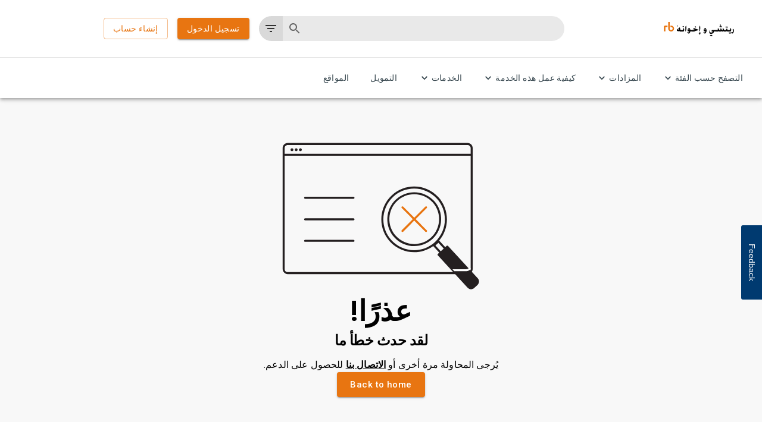

--- FILE ---
content_type: text/css
request_url: https://tags.srv.stackadapt.com/sa.css
body_size: -11
content:
:root {
    --sa-uid: '0-aac4114a-491d-5026-66ac-f522a174e10a';
}